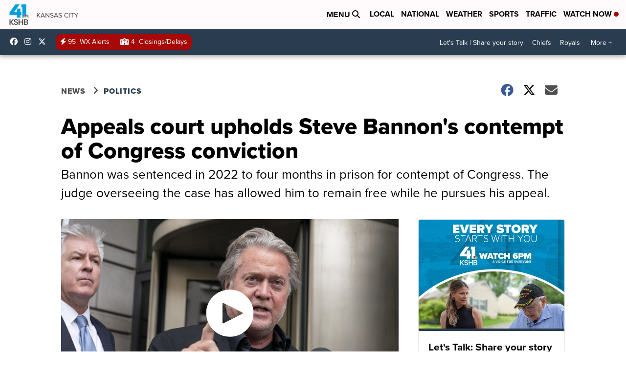

--- FILE ---
content_type: application/javascript; charset=utf-8
request_url: https://fundingchoicesmessages.google.com/f/AGSKWxUJsDhwF3o5pvr3Ag8ua4YuF0Hzkqz67Ph6bM1A3Gv9bSmfCBnEzc-eU09mRRZtPi8e2NNzfNzXSK_4XQt-grBf7yYEzF5ZKqKI1eFpa8hRKNixxVB4yjb7oOb_G4aCaSNH8QZKWeaZuLTyqn42GzYS5_Fkz78rn25kNAOItdX5Eq5tjQC9mqX1v1Ix/_.cc/ads//revboostprocdnadsprod./160x600partner./google-ad?/150-500.
body_size: -1289
content:
window['b2009277-2973-409e-b1e8-ce3dbfe29781'] = true;